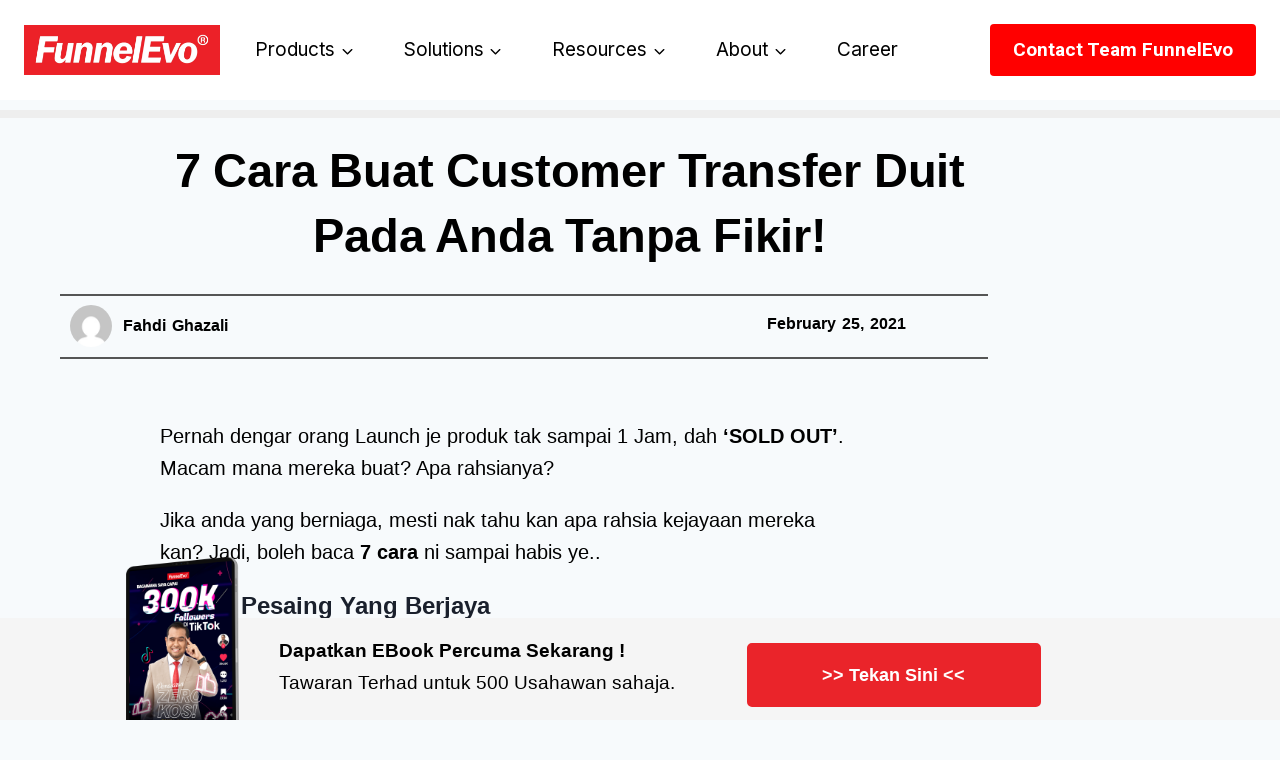

--- FILE ---
content_type: text/css
request_url: https://funnelevo.com/wp-content/uploads/elementor/css/post-74.css?ver=1768959730
body_size: 1758
content:
.elementor-74 .elementor-element.elementor-element-37221660{--display:flex;--flex-direction:row;--container-widget-width:calc( ( 1 - var( --container-widget-flex-grow ) ) * 100% );--container-widget-height:100%;--container-widget-flex-grow:1;--container-widget-align-self:stretch;--flex-wrap-mobile:wrap;--align-items:stretch;--gap:0px 0px;--row-gap:0px;--column-gap:0px;border-style:solid;--border-style:solid;border-width:6px 0px 0px 0px;--border-top-width:6px;--border-right-width:0px;--border-bottom-width:0px;--border-left-width:0px;border-color:#E10000;--border-color:#E10000;--padding-top:100px;--padding-bottom:100px;--padding-left:0px;--padding-right:0px;}.elementor-74 .elementor-element.elementor-element-37221660:not(.elementor-motion-effects-element-type-background), .elementor-74 .elementor-element.elementor-element-37221660 > .elementor-motion-effects-container > .elementor-motion-effects-layer{background-color:#000000;}.elementor-74 .elementor-element.elementor-element-6434dc3a{--display:flex;--flex-direction:column;--container-widget-width:100%;--container-widget-height:initial;--container-widget-flex-grow:0;--container-widget-align-self:initial;--flex-wrap-mobile:wrap;--gap:15px 0px;--row-gap:15px;--column-gap:0px;--padding-top:0%;--padding-bottom:0%;--padding-left:0%;--padding-right:0%;}.elementor-74 .elementor-element.elementor-element-dfcbbdf > .elementor-widget-container{margin:0px 0px 0px 0px;padding:0px 0px 10px 0px;}.elementor-74 .elementor-element.elementor-element-dfcbbdf.elementor-element{--align-self:flex-start;}.elementor-74 .elementor-element.elementor-element-dfcbbdf{text-align:start;}.elementor-74 .elementor-element.elementor-element-dfcbbdf img{width:65%;}.elementor-74 .elementor-element.elementor-element-09e6ae4 > .elementor-widget-container{padding:0px 0px 10px 0px;}.elementor-74 .elementor-element.elementor-element-09e6ae4{font-family:"Inter", Sans-serif;font-size:18px;font-weight:600;line-height:23px;color:#FFFFFF;}.elementor-74 .elementor-element.elementor-element-e695593{font-family:"Inter", Sans-serif;font-size:15px;font-weight:400;line-height:23px;color:#FFFFFF;}.elementor-74 .elementor-element.elementor-element-3038648{--divider-border-style:solid;--divider-color:#E1E3E547;--divider-border-width:1px;}.elementor-74 .elementor-element.elementor-element-3038648 .elementor-divider-separator{width:75%;}.elementor-74 .elementor-element.elementor-element-3038648 .elementor-divider{padding-block-start:15px;padding-block-end:15px;}.elementor-74 .elementor-element.elementor-element-16989e4e{--grid-template-columns:repeat(0, auto);--icon-size:22px;--grid-column-gap:14px;--grid-row-gap:0px;}.elementor-74 .elementor-element.elementor-element-16989e4e .elementor-widget-container{text-align:left;}.elementor-74 .elementor-element.elementor-element-16989e4e > .elementor-widget-container{margin:-15px 0px 0px 0px;}.elementor-74 .elementor-element.elementor-element-16989e4e .elementor-social-icon{background-color:#02010100;--icon-padding:0em;}.elementor-74 .elementor-element.elementor-element-16989e4e .elementor-social-icon i{color:#AAAAAA;}.elementor-74 .elementor-element.elementor-element-16989e4e .elementor-social-icon svg{fill:#AAAAAA;}.elementor-74 .elementor-element.elementor-element-16989e4e .elementor-social-icon:hover i{color:#C8D5DC;}.elementor-74 .elementor-element.elementor-element-16989e4e .elementor-social-icon:hover svg{fill:#C8D5DC;}.elementor-74 .elementor-element.elementor-element-3b3079c{--display:flex;--flex-direction:row;--container-widget-width:initial;--container-widget-height:100%;--container-widget-flex-grow:1;--container-widget-align-self:stretch;--flex-wrap-mobile:wrap;--padding-top:0px;--padding-bottom:0px;--padding-left:0px;--padding-right:0px;}.elementor-74 .elementor-element.elementor-element-575ddf45{--display:flex;--flex-direction:column;--container-widget-width:100%;--container-widget-height:initial;--container-widget-flex-grow:0;--container-widget-align-self:initial;--flex-wrap-mobile:wrap;--gap:20px 20px;--row-gap:20px;--column-gap:20px;--margin-top:0px;--margin-bottom:0px;--margin-left:0px;--margin-right:0px;--padding-top:20px;--padding-bottom:0px;--padding-left:80px;--padding-right:0px;}.elementor-74 .elementor-element.elementor-element-575ddf45.e-con{--flex-grow:0;--flex-shrink:0;}.elementor-74 .elementor-element.elementor-element-147bf831 > .elementor-widget-container{margin:0px 0px 0px 0px;padding:0px 0px 0px 0px;}.elementor-74 .elementor-element.elementor-element-147bf831 .elementor-heading-title{font-family:"Inter", Sans-serif;font-size:20px;font-weight:400;text-transform:capitalize;font-style:normal;text-decoration:none;line-height:0.8em;letter-spacing:0px;color:#FFFFFF;}.elementor-74 .elementor-element.elementor-element-1056e203 .elementor-icon-list-items:not(.elementor-inline-items) .elementor-icon-list-item:not(:last-child){padding-block-end:calc(10px/2);}.elementor-74 .elementor-element.elementor-element-1056e203 .elementor-icon-list-items:not(.elementor-inline-items) .elementor-icon-list-item:not(:first-child){margin-block-start:calc(10px/2);}.elementor-74 .elementor-element.elementor-element-1056e203 .elementor-icon-list-items.elementor-inline-items .elementor-icon-list-item{margin-inline:calc(10px/2);}.elementor-74 .elementor-element.elementor-element-1056e203 .elementor-icon-list-items.elementor-inline-items{margin-inline:calc(-10px/2);}.elementor-74 .elementor-element.elementor-element-1056e203 .elementor-icon-list-items.elementor-inline-items .elementor-icon-list-item:after{inset-inline-end:calc(-10px/2);}.elementor-74 .elementor-element.elementor-element-1056e203 .elementor-icon-list-icon i{color:#324A6D;transition:color 0.3s;}.elementor-74 .elementor-element.elementor-element-1056e203 .elementor-icon-list-icon svg{fill:#324A6D;transition:fill 0.3s;}.elementor-74 .elementor-element.elementor-element-1056e203{--e-icon-list-icon-size:14px;--icon-vertical-offset:0px;}.elementor-74 .elementor-element.elementor-element-1056e203 .elementor-icon-list-item > .elementor-icon-list-text, .elementor-74 .elementor-element.elementor-element-1056e203 .elementor-icon-list-item > a{font-family:"Inter", Sans-serif;font-size:16px;font-weight:300;text-transform:none;font-style:normal;text-decoration:none;line-height:1.5em;letter-spacing:0px;}.elementor-74 .elementor-element.elementor-element-1056e203 .elementor-icon-list-text{text-shadow:0px 0px 10px rgba(0,0,0,0.3);color:#FFFFFF;transition:color 0s;}.elementor-74 .elementor-element.elementor-element-1056e203 .elementor-icon-list-item:hover .elementor-icon-list-text{color:#FFFFFF;}.elementor-74 .elementor-element.elementor-element-99c20fe{--display:flex;--flex-direction:column;--container-widget-width:100%;--container-widget-height:initial;--container-widget-flex-grow:0;--container-widget-align-self:initial;--flex-wrap-mobile:wrap;--gap:20px 20px;--row-gap:20px;--column-gap:20px;--padding-top:20px;--padding-bottom:0px;--padding-left:30px;--padding-right:0px;}.elementor-74 .elementor-element.elementor-element-0a1bc31 > .elementor-widget-container{margin:0px 0px 0px 0px;padding:0px 0px 0px 0px;}.elementor-74 .elementor-element.elementor-element-0a1bc31 .elementor-heading-title{font-family:"Inter", Sans-serif;font-size:20px;font-weight:400;text-transform:capitalize;font-style:normal;text-decoration:none;line-height:0.8em;letter-spacing:0px;color:#FFFFFF;}.elementor-74 .elementor-element.elementor-element-3a70b75 .elementor-icon-list-items:not(.elementor-inline-items) .elementor-icon-list-item:not(:last-child){padding-block-end:calc(10px/2);}.elementor-74 .elementor-element.elementor-element-3a70b75 .elementor-icon-list-items:not(.elementor-inline-items) .elementor-icon-list-item:not(:first-child){margin-block-start:calc(10px/2);}.elementor-74 .elementor-element.elementor-element-3a70b75 .elementor-icon-list-items.elementor-inline-items .elementor-icon-list-item{margin-inline:calc(10px/2);}.elementor-74 .elementor-element.elementor-element-3a70b75 .elementor-icon-list-items.elementor-inline-items{margin-inline:calc(-10px/2);}.elementor-74 .elementor-element.elementor-element-3a70b75 .elementor-icon-list-items.elementor-inline-items .elementor-icon-list-item:after{inset-inline-end:calc(-10px/2);}.elementor-74 .elementor-element.elementor-element-3a70b75 .elementor-icon-list-icon i{color:#324A6D;transition:color 0.3s;}.elementor-74 .elementor-element.elementor-element-3a70b75 .elementor-icon-list-icon svg{fill:#324A6D;transition:fill 0.3s;}.elementor-74 .elementor-element.elementor-element-3a70b75{--e-icon-list-icon-size:14px;--icon-vertical-offset:0px;}.elementor-74 .elementor-element.elementor-element-3a70b75 .elementor-icon-list-item > .elementor-icon-list-text, .elementor-74 .elementor-element.elementor-element-3a70b75 .elementor-icon-list-item > a{font-family:"Inter", Sans-serif;font-size:16px;font-weight:300;text-transform:none;font-style:normal;text-decoration:none;line-height:1.5em;letter-spacing:0px;}.elementor-74 .elementor-element.elementor-element-3a70b75 .elementor-icon-list-text{text-shadow:0px 0px 10px rgba(0,0,0,0.3);color:#FFFFFF;transition:color 0s;}.elementor-74 .elementor-element.elementor-element-3a70b75 .elementor-icon-list-item:hover .elementor-icon-list-text{color:#FFFFFF;}.elementor-74 .elementor-element.elementor-element-60a6adb{--display:flex;--flex-direction:column;--container-widget-width:100%;--container-widget-height:initial;--container-widget-flex-grow:0;--container-widget-align-self:initial;--flex-wrap-mobile:wrap;--gap:20px 20px;--row-gap:20px;--column-gap:20px;--padding-top:20px;--padding-bottom:0px;--padding-left:30px;--padding-right:0px;}.elementor-74 .elementor-element.elementor-element-83912c0 > .elementor-widget-container{margin:0px 0px 0px 0px;padding:0px 0px 0px 0px;}.elementor-74 .elementor-element.elementor-element-83912c0 .elementor-heading-title{font-family:"Inter", Sans-serif;font-size:20px;font-weight:400;text-transform:capitalize;font-style:normal;text-decoration:none;line-height:0.8em;letter-spacing:0px;color:#FFFFFF;}.elementor-74 .elementor-element.elementor-element-4130e34 .elementor-icon-list-items:not(.elementor-inline-items) .elementor-icon-list-item:not(:last-child){padding-block-end:calc(10px/2);}.elementor-74 .elementor-element.elementor-element-4130e34 .elementor-icon-list-items:not(.elementor-inline-items) .elementor-icon-list-item:not(:first-child){margin-block-start:calc(10px/2);}.elementor-74 .elementor-element.elementor-element-4130e34 .elementor-icon-list-items.elementor-inline-items .elementor-icon-list-item{margin-inline:calc(10px/2);}.elementor-74 .elementor-element.elementor-element-4130e34 .elementor-icon-list-items.elementor-inline-items{margin-inline:calc(-10px/2);}.elementor-74 .elementor-element.elementor-element-4130e34 .elementor-icon-list-items.elementor-inline-items .elementor-icon-list-item:after{inset-inline-end:calc(-10px/2);}.elementor-74 .elementor-element.elementor-element-4130e34 .elementor-icon-list-icon i{color:#324A6D;transition:color 0.3s;}.elementor-74 .elementor-element.elementor-element-4130e34 .elementor-icon-list-icon svg{fill:#324A6D;transition:fill 0.3s;}.elementor-74 .elementor-element.elementor-element-4130e34{--e-icon-list-icon-size:14px;--icon-vertical-offset:0px;}.elementor-74 .elementor-element.elementor-element-4130e34 .elementor-icon-list-item > .elementor-icon-list-text, .elementor-74 .elementor-element.elementor-element-4130e34 .elementor-icon-list-item > a{font-family:"Inter", Sans-serif;font-size:16px;font-weight:300;text-transform:none;font-style:normal;text-decoration:none;line-height:1.5em;letter-spacing:0px;}.elementor-74 .elementor-element.elementor-element-4130e34 .elementor-icon-list-text{text-shadow:0px 0px 10px rgba(0,0,0,0.3);color:#FFFFFF;transition:color 0s;}.elementor-74 .elementor-element.elementor-element-4130e34 .elementor-icon-list-item:hover .elementor-icon-list-text{color:#FFFFFF;}.elementor-74 .elementor-element.elementor-element-2d33c88{--display:flex;--flex-direction:column;--container-widget-width:100%;--container-widget-height:initial;--container-widget-flex-grow:0;--container-widget-align-self:initial;--flex-wrap-mobile:wrap;--gap:20px 20px;--row-gap:20px;--column-gap:20px;--padding-top:20px;--padding-bottom:0px;--padding-left:40px;--padding-right:0px;}.elementor-74 .elementor-element.elementor-element-8a04c7e > .elementor-widget-container{margin:0px 0px 0px 0px;padding:0px 0px 0px 0px;}.elementor-74 .elementor-element.elementor-element-8a04c7e .elementor-heading-title{font-family:"Inter", Sans-serif;font-size:20px;font-weight:400;text-transform:capitalize;font-style:normal;text-decoration:none;line-height:0.8em;letter-spacing:0px;color:#FFFFFF;}.elementor-74 .elementor-element.elementor-element-0f4ec95 .elementor-icon-list-items:not(.elementor-inline-items) .elementor-icon-list-item:not(:last-child){padding-block-end:calc(10px/2);}.elementor-74 .elementor-element.elementor-element-0f4ec95 .elementor-icon-list-items:not(.elementor-inline-items) .elementor-icon-list-item:not(:first-child){margin-block-start:calc(10px/2);}.elementor-74 .elementor-element.elementor-element-0f4ec95 .elementor-icon-list-items.elementor-inline-items .elementor-icon-list-item{margin-inline:calc(10px/2);}.elementor-74 .elementor-element.elementor-element-0f4ec95 .elementor-icon-list-items.elementor-inline-items{margin-inline:calc(-10px/2);}.elementor-74 .elementor-element.elementor-element-0f4ec95 .elementor-icon-list-items.elementor-inline-items .elementor-icon-list-item:after{inset-inline-end:calc(-10px/2);}.elementor-74 .elementor-element.elementor-element-0f4ec95 .elementor-icon-list-icon i{color:#324A6D;transition:color 0.3s;}.elementor-74 .elementor-element.elementor-element-0f4ec95 .elementor-icon-list-icon svg{fill:#324A6D;transition:fill 0.3s;}.elementor-74 .elementor-element.elementor-element-0f4ec95{--e-icon-list-icon-size:14px;--icon-vertical-offset:0px;}.elementor-74 .elementor-element.elementor-element-0f4ec95 .elementor-icon-list-item > .elementor-icon-list-text, .elementor-74 .elementor-element.elementor-element-0f4ec95 .elementor-icon-list-item > a{font-family:"Inter", Sans-serif;font-size:16px;font-weight:300;text-transform:none;font-style:normal;text-decoration:none;line-height:1.5em;letter-spacing:0px;}.elementor-74 .elementor-element.elementor-element-0f4ec95 .elementor-icon-list-text{text-shadow:0px 0px 10px rgba(0,0,0,0.3);color:#FFFFFF;transition:color 0s;}.elementor-74 .elementor-element.elementor-element-0f4ec95 .elementor-icon-list-item:hover .elementor-icon-list-text{color:#FFFFFF;}.elementor-74 .elementor-element.elementor-element-34aa21bb{--display:flex;--min-height:45px;--flex-direction:row;--container-widget-width:calc( ( 1 - var( --container-widget-flex-grow ) ) * 100% );--container-widget-height:100%;--container-widget-flex-grow:1;--container-widget-align-self:stretch;--flex-wrap-mobile:wrap;--justify-content:center;--align-items:stretch;--gap:0px 0px;--row-gap:0px;--column-gap:0px;border-style:solid;--border-style:solid;border-width:1px 0px 0px 0px;--border-top-width:1px;--border-right-width:0px;--border-bottom-width:0px;--border-left-width:0px;border-color:#A5A8B147;--border-color:#A5A8B147;--border-radius:0px 0px 0px 0px;--padding-top:30px;--padding-bottom:30px;--padding-left:0px;--padding-right:0px;}.elementor-74 .elementor-element.elementor-element-34aa21bb:not(.elementor-motion-effects-element-type-background), .elementor-74 .elementor-element.elementor-element-34aa21bb > .elementor-motion-effects-container > .elementor-motion-effects-layer{background-color:#000000;}.elementor-74 .elementor-element.elementor-element-03bfe86{--display:flex;--padding-top:0px;--padding-bottom:0px;--padding-left:0px;--padding-right:0px;}.elementor-74 .elementor-element.elementor-element-71ee0991{text-align:start;}.elementor-74 .elementor-element.elementor-element-71ee0991 .elementor-heading-title{font-family:"Inter", Sans-serif;font-size:16px;font-weight:300;text-transform:none;font-style:normal;text-decoration:none;line-height:1.5em;letter-spacing:0px;color:#A6A9B1;}.elementor-74 .elementor-element.elementor-element-53b4f41{--display:flex;--padding-top:0px;--padding-bottom:0px;--padding-left:0px;--padding-right:0px;}.elementor-74 .elementor-element.elementor-element-8d3fdb1 .elementor-icon-list-items:not(.elementor-inline-items) .elementor-icon-list-item:not(:last-child){padding-block-end:calc(25px/2);}.elementor-74 .elementor-element.elementor-element-8d3fdb1 .elementor-icon-list-items:not(.elementor-inline-items) .elementor-icon-list-item:not(:first-child){margin-block-start:calc(25px/2);}.elementor-74 .elementor-element.elementor-element-8d3fdb1 .elementor-icon-list-items.elementor-inline-items .elementor-icon-list-item{margin-inline:calc(25px/2);}.elementor-74 .elementor-element.elementor-element-8d3fdb1 .elementor-icon-list-items.elementor-inline-items{margin-inline:calc(-25px/2);}.elementor-74 .elementor-element.elementor-element-8d3fdb1 .elementor-icon-list-items.elementor-inline-items .elementor-icon-list-item:after{inset-inline-end:calc(-25px/2);}.elementor-74 .elementor-element.elementor-element-8d3fdb1 .elementor-icon-list-icon i{color:#324A6D;transition:color 0.3s;}.elementor-74 .elementor-element.elementor-element-8d3fdb1 .elementor-icon-list-icon svg{fill:#324A6D;transition:fill 0.3s;}.elementor-74 .elementor-element.elementor-element-8d3fdb1{--e-icon-list-icon-size:14px;--icon-vertical-offset:0px;}.elementor-74 .elementor-element.elementor-element-8d3fdb1 .elementor-icon-list-item > .elementor-icon-list-text, .elementor-74 .elementor-element.elementor-element-8d3fdb1 .elementor-icon-list-item > a{font-family:"Lato", Sans-serif;font-size:16px;font-weight:400;text-transform:none;font-style:normal;text-decoration:none;line-height:1.5em;letter-spacing:0px;}.elementor-74 .elementor-element.elementor-element-8d3fdb1 .elementor-icon-list-text{color:#C4C4C4;transition:color 0s;}.elementor-74 .elementor-element.elementor-element-8d3fdb1 .elementor-icon-list-item:hover .elementor-icon-list-text{color:#FFFFFF;}@media(max-width:1024px){.elementor-74 .elementor-element.elementor-element-37221660{--flex-direction:column-reverse;--container-widget-width:100%;--container-widget-height:initial;--container-widget-flex-grow:0;--container-widget-align-self:initial;--flex-wrap-mobile:wrap;--flex-wrap:wrap;--padding-top:100px;--padding-bottom:100px;--padding-left:30px;--padding-right:30px;}.elementor-74 .elementor-element.elementor-element-6434dc3a{--gap:15px 0px;--row-gap:15px;--column-gap:0px;--margin-top:0px;--margin-bottom:80px;--margin-left:0px;--margin-right:0px;}.elementor-74 .elementor-element.elementor-element-6434dc3a.e-con{--order:99999 /* order end hack */;}.elementor-74 .elementor-element.elementor-element-3038648 .elementor-divider-separator{width:40%;}.elementor-74 .elementor-element.elementor-element-16989e4e{--icon-size:28px;}.elementor-74 .elementor-element.elementor-element-575ddf45{--padding-top:0px;--padding-bottom:0px;--padding-left:0px;--padding-right:0px;}.elementor-74 .elementor-element.elementor-element-1056e203 .elementor-icon-list-item > .elementor-icon-list-text, .elementor-74 .elementor-element.elementor-element-1056e203 .elementor-icon-list-item > a{font-size:14px;}.elementor-74 .elementor-element.elementor-element-99c20fe{--padding-top:0px;--padding-bottom:0px;--padding-left:30px;--padding-right:0px;}.elementor-74 .elementor-element.elementor-element-3a70b75 .elementor-icon-list-item > .elementor-icon-list-text, .elementor-74 .elementor-element.elementor-element-3a70b75 .elementor-icon-list-item > a{font-size:14px;}.elementor-74 .elementor-element.elementor-element-60a6adb{--padding-top:0px;--padding-bottom:0px;--padding-left:30px;--padding-right:0px;}.elementor-74 .elementor-element.elementor-element-4130e34 .elementor-icon-list-item > .elementor-icon-list-text, .elementor-74 .elementor-element.elementor-element-4130e34 .elementor-icon-list-item > a{font-size:14px;}.elementor-74 .elementor-element.elementor-element-2d33c88{--padding-top:0px;--padding-bottom:0px;--padding-left:30px;--padding-right:0px;}.elementor-74 .elementor-element.elementor-element-0f4ec95 .elementor-icon-list-item > .elementor-icon-list-text, .elementor-74 .elementor-element.elementor-element-0f4ec95 .elementor-icon-list-item > a{font-size:14px;}.elementor-74 .elementor-element.elementor-element-34aa21bb{--padding-top:30px;--padding-bottom:30px;--padding-left:20px;--padding-right:20px;}.elementor-74 .elementor-element.elementor-element-71ee0991 .elementor-heading-title{font-size:14px;}.elementor-74 .elementor-element.elementor-element-8d3fdb1 .elementor-icon-list-item > .elementor-icon-list-text, .elementor-74 .elementor-element.elementor-element-8d3fdb1 .elementor-icon-list-item > a{font-size:14px;}}@media(max-width:767px){.elementor-74 .elementor-element.elementor-element-37221660{--padding-top:100px;--padding-bottom:60px;--padding-left:40px;--padding-right:40px;}.elementor-74 .elementor-element.elementor-element-6434dc3a{--align-items:center;--container-widget-width:calc( ( 1 - var( --container-widget-flex-grow ) ) * 100% );--padding-top:0px;--padding-bottom:0px;--padding-left:0px;--padding-right:0px;}.elementor-74 .elementor-element.elementor-element-dfcbbdf > .elementor-widget-container{margin:-43px 0px 0px 0px;padding:0px 0px 10px 0px;}.elementor-74 .elementor-element.elementor-element-dfcbbdf.elementor-element{--align-self:center;}.elementor-74 .elementor-element.elementor-element-dfcbbdf{text-align:start;}.elementor-74 .elementor-element.elementor-element-dfcbbdf img{width:63%;}.elementor-74 .elementor-element.elementor-element-09e6ae4 > .elementor-widget-container{margin:0px 0px 0px 0px;padding:0px -3px 0px -2px;}.elementor-74 .elementor-element.elementor-element-09e6ae4.elementor-element{--align-self:flex-start;}.elementor-74 .elementor-element.elementor-element-09e6ae4{text-align:start;font-size:16px;line-height:23px;}.elementor-74 .elementor-element.elementor-element-e695593 > .elementor-widget-container{margin:-16px 0px 0px 0px;}.elementor-74 .elementor-element.elementor-element-e695593{text-align:start;font-size:13px;}.elementor-74 .elementor-element.elementor-element-3038648 .elementor-divider-separator{width:70%;margin:0 auto;margin-left:0;}.elementor-74 .elementor-element.elementor-element-3038648 .elementor-divider{text-align:left;}.elementor-74 .elementor-element.elementor-element-16989e4e .elementor-widget-container{text-align:left;}.elementor-74 .elementor-element.elementor-element-16989e4e > .elementor-widget-container{margin:-17px 0px 0px 0px;}.elementor-74 .elementor-element.elementor-element-16989e4e.elementor-element{--align-self:flex-start;}.elementor-74 .elementor-element.elementor-element-16989e4e{--icon-size:19px;}.elementor-74 .elementor-element.elementor-element-575ddf45{--width:50%;--margin-top:0px;--margin-bottom:50px;--margin-left:0px;--margin-right:0px;}.elementor-74 .elementor-element.elementor-element-147bf831 .elementor-heading-title{font-size:18px;}.elementor-74 .elementor-element.elementor-element-1056e203 .elementor-icon-list-items:not(.elementor-inline-items) .elementor-icon-list-item:not(:last-child){padding-block-end:calc(8px/2);}.elementor-74 .elementor-element.elementor-element-1056e203 .elementor-icon-list-items:not(.elementor-inline-items) .elementor-icon-list-item:not(:first-child){margin-block-start:calc(8px/2);}.elementor-74 .elementor-element.elementor-element-1056e203 .elementor-icon-list-items.elementor-inline-items .elementor-icon-list-item{margin-inline:calc(8px/2);}.elementor-74 .elementor-element.elementor-element-1056e203 .elementor-icon-list-items.elementor-inline-items{margin-inline:calc(-8px/2);}.elementor-74 .elementor-element.elementor-element-1056e203 .elementor-icon-list-items.elementor-inline-items .elementor-icon-list-item:after{inset-inline-end:calc(-8px/2);}.elementor-74 .elementor-element.elementor-element-99c20fe{--width:50%;--padding-top:0px;--padding-bottom:0px;--padding-left:0px;--padding-right:0px;}.elementor-74 .elementor-element.elementor-element-0a1bc31 .elementor-heading-title{font-size:18px;}.elementor-74 .elementor-element.elementor-element-3a70b75 .elementor-icon-list-items:not(.elementor-inline-items) .elementor-icon-list-item:not(:last-child){padding-block-end:calc(8px/2);}.elementor-74 .elementor-element.elementor-element-3a70b75 .elementor-icon-list-items:not(.elementor-inline-items) .elementor-icon-list-item:not(:first-child){margin-block-start:calc(8px/2);}.elementor-74 .elementor-element.elementor-element-3a70b75 .elementor-icon-list-items.elementor-inline-items .elementor-icon-list-item{margin-inline:calc(8px/2);}.elementor-74 .elementor-element.elementor-element-3a70b75 .elementor-icon-list-items.elementor-inline-items{margin-inline:calc(-8px/2);}.elementor-74 .elementor-element.elementor-element-3a70b75 .elementor-icon-list-items.elementor-inline-items .elementor-icon-list-item:after{inset-inline-end:calc(-8px/2);}.elementor-74 .elementor-element.elementor-element-60a6adb{--width:50%;--margin-top:0px;--margin-bottom:50px;--margin-left:0px;--margin-right:0px;--padding-top:0px;--padding-bottom:0px;--padding-left:0px;--padding-right:0px;}.elementor-74 .elementor-element.elementor-element-83912c0 .elementor-heading-title{font-size:18px;}.elementor-74 .elementor-element.elementor-element-4130e34 .elementor-icon-list-items:not(.elementor-inline-items) .elementor-icon-list-item:not(:last-child){padding-block-end:calc(8px/2);}.elementor-74 .elementor-element.elementor-element-4130e34 .elementor-icon-list-items:not(.elementor-inline-items) .elementor-icon-list-item:not(:first-child){margin-block-start:calc(8px/2);}.elementor-74 .elementor-element.elementor-element-4130e34 .elementor-icon-list-items.elementor-inline-items .elementor-icon-list-item{margin-inline:calc(8px/2);}.elementor-74 .elementor-element.elementor-element-4130e34 .elementor-icon-list-items.elementor-inline-items{margin-inline:calc(-8px/2);}.elementor-74 .elementor-element.elementor-element-4130e34 .elementor-icon-list-items.elementor-inline-items .elementor-icon-list-item:after{inset-inline-end:calc(-8px/2);}.elementor-74 .elementor-element.elementor-element-2d33c88{--width:50%;--padding-top:0px;--padding-bottom:0px;--padding-left:0px;--padding-right:0px;}.elementor-74 .elementor-element.elementor-element-8a04c7e .elementor-heading-title{font-size:18px;}.elementor-74 .elementor-element.elementor-element-0f4ec95 .elementor-icon-list-items:not(.elementor-inline-items) .elementor-icon-list-item:not(:last-child){padding-block-end:calc(8px/2);}.elementor-74 .elementor-element.elementor-element-0f4ec95 .elementor-icon-list-items:not(.elementor-inline-items) .elementor-icon-list-item:not(:first-child){margin-block-start:calc(8px/2);}.elementor-74 .elementor-element.elementor-element-0f4ec95 .elementor-icon-list-items.elementor-inline-items .elementor-icon-list-item{margin-inline:calc(8px/2);}.elementor-74 .elementor-element.elementor-element-0f4ec95 .elementor-icon-list-items.elementor-inline-items{margin-inline:calc(-8px/2);}.elementor-74 .elementor-element.elementor-element-0f4ec95 .elementor-icon-list-items.elementor-inline-items .elementor-icon-list-item:after{inset-inline-end:calc(-8px/2);}.elementor-74 .elementor-element.elementor-element-71ee0991 > .elementor-widget-container{margin:0px 0px 20px 0px;padding:0px 0px 0px 0px;}.elementor-74 .elementor-element.elementor-element-71ee0991{text-align:center;}.elementor-74 .elementor-element.elementor-element-8d3fdb1 .elementor-icon-list-items:not(.elementor-inline-items) .elementor-icon-list-item:not(:last-child){padding-block-end:calc(8px/2);}.elementor-74 .elementor-element.elementor-element-8d3fdb1 .elementor-icon-list-items:not(.elementor-inline-items) .elementor-icon-list-item:not(:first-child){margin-block-start:calc(8px/2);}.elementor-74 .elementor-element.elementor-element-8d3fdb1 .elementor-icon-list-items.elementor-inline-items .elementor-icon-list-item{margin-inline:calc(8px/2);}.elementor-74 .elementor-element.elementor-element-8d3fdb1 .elementor-icon-list-items.elementor-inline-items{margin-inline:calc(-8px/2);}.elementor-74 .elementor-element.elementor-element-8d3fdb1 .elementor-icon-list-items.elementor-inline-items .elementor-icon-list-item:after{inset-inline-end:calc(-8px/2);}}@media(min-width:768px){.elementor-74 .elementor-element.elementor-element-37221660{--content-width:1200px;}.elementor-74 .elementor-element.elementor-element-6434dc3a{--width:30%;}.elementor-74 .elementor-element.elementor-element-3b3079c{--width:70%;}.elementor-74 .elementor-element.elementor-element-575ddf45{--width:35%;}.elementor-74 .elementor-element.elementor-element-99c20fe{--width:26%;}.elementor-74 .elementor-element.elementor-element-60a6adb{--width:20%;}.elementor-74 .elementor-element.elementor-element-2d33c88{--width:19%;}.elementor-74 .elementor-element.elementor-element-34aa21bb{--content-width:1200px;}}@media(max-width:1024px) and (min-width:768px){.elementor-74 .elementor-element.elementor-element-6434dc3a{--width:100%;}.elementor-74 .elementor-element.elementor-element-3b3079c{--width:100%;}.elementor-74 .elementor-element.elementor-element-575ddf45{--width:25%;}.elementor-74 .elementor-element.elementor-element-99c20fe{--width:25%;}.elementor-74 .elementor-element.elementor-element-60a6adb{--width:25%;}.elementor-74 .elementor-element.elementor-element-2d33c88{--width:25%;}}

--- FILE ---
content_type: text/css
request_url: https://funnelevo.com/wp-content/uploads/elementor/css/post-209501.css?ver=1768959747
body_size: 1974
content:
.elementor-209501 .elementor-element.elementor-element-61fcc58a{--direction:ltr;--horizontal-progress-border:none;--horizontal-height:8px;--horizontal-border-style:none;}.elementor-209501 .elementor-element.elementor-element-61fcc58a .current-progress{background-color:#EA242A;}.elementor-209501 .elementor-element.elementor-element-61fcc58a > .elementor-widget-container{margin:0px -406px 0px -280px;}.elementor-209501 .elementor-element.elementor-element-7c26b335 > .elementor-element-populated{padding:0px 160px 0px 160px;}.elementor-209501 .elementor-element.elementor-element-38fea84d{--spacer-size:10px;}.elementor-209501 .elementor-element.elementor-element-3ab3a94a{width:var( --container-widget-width, 1048px );max-width:1048px;--container-widget-width:1048px;--container-widget-flex-grow:0;text-align:center;}.elementor-209501 .elementor-element.elementor-element-3ab3a94a > .elementor-widget-container{margin:0px 0px 18px 0px;padding:0px 0px 0px 0px;}.elementor-209501 .elementor-element.elementor-element-3ab3a94a .elementor-heading-title{font-family:"Lato", Sans-serif;font-size:47px;font-weight:600;line-height:65px;letter-spacing:-0.2px;word-spacing:0px;color:#000000;}.elementor-209501 .elementor-element.elementor-element-610f22c7{--spacer-size:10px;}.elementor-209501 .elementor-element.elementor-element-3d534041{--divider-border-style:solid;--divider-color:#000;--divider-border-width:2px;}.elementor-209501 .elementor-element.elementor-element-3d534041 .elementor-divider-separator{width:100%;}.elementor-209501 .elementor-element.elementor-element-3d534041 .elementor-divider{padding-block-start:15px;padding-block-end:15px;}.elementor-209501 .elementor-element.elementor-element-35de4f48 .elementor-repeater-item-d7c1290 .elementor-icon-list-icon{width:42px;}.elementor-209501 .elementor-element.elementor-element-35de4f48 > .elementor-widget-container{margin:-9px 0px 0px 0px;}.elementor-209501 .elementor-element.elementor-element-35de4f48 .elementor-icon-list-icon i{color:#0B8484;font-size:14px;}.elementor-209501 .elementor-element.elementor-element-35de4f48 .elementor-icon-list-icon svg{fill:#0B8484;--e-icon-list-icon-size:14px;}.elementor-209501 .elementor-element.elementor-element-35de4f48 .elementor-icon-list-icon{width:14px;}body:not(.rtl) .elementor-209501 .elementor-element.elementor-element-35de4f48 .elementor-icon-list-text{padding-left:11px;}body.rtl .elementor-209501 .elementor-element.elementor-element-35de4f48 .elementor-icon-list-text{padding-right:11px;}.elementor-209501 .elementor-element.elementor-element-35de4f48 .elementor-icon-list-text, .elementor-209501 .elementor-element.elementor-element-35de4f48 .elementor-icon-list-text a{color:#000000;}.elementor-209501 .elementor-element.elementor-element-35de4f48 .elementor-icon-list-item{font-family:"Lato", Sans-serif;font-size:16px;font-weight:600;text-transform:capitalize;line-height:1.75em;letter-spacing:0px;word-spacing:2px;}.elementor-209501 .elementor-element.elementor-element-5e501961 > .elementor-widget-container{margin:9px 0px -10px -19px;}.elementor-209501 .elementor-element.elementor-element-5e501961 .elementor-icon-list-icon{width:14px;}.elementor-209501 .elementor-element.elementor-element-5e501961 .elementor-icon-list-icon i{font-size:14px;}.elementor-209501 .elementor-element.elementor-element-5e501961 .elementor-icon-list-icon svg{--e-icon-list-icon-size:14px;}.elementor-209501 .elementor-element.elementor-element-5e501961 .elementor-icon-list-text, .elementor-209501 .elementor-element.elementor-element-5e501961 .elementor-icon-list-text a{color:#000000;}.elementor-209501 .elementor-element.elementor-element-5e501961 .elementor-icon-list-item{font-family:"Lato", Sans-serif;font-size:16px;font-weight:600;}.elementor-209501 .elementor-element.elementor-element-5f19f097{--divider-border-style:solid;--divider-color:#000;--divider-border-width:2px;}.elementor-209501 .elementor-element.elementor-element-5f19f097 .elementor-divider-separator{width:100%;}.elementor-209501 .elementor-element.elementor-element-5f19f097 .elementor-divider{padding-block-start:15px;padding-block-end:15px;}.elementor-209501 .elementor-element.elementor-element-18451490 > .elementor-container{max-width:1048px;}.elementor-209501 .elementor-element.elementor-element-18451490{margin-top:0px;margin-bottom:0px;}.elementor-209501 .elementor-element.elementor-element-2af0e168 > .elementor-element-populated{padding:0px 60px 0px 60px;}.elementor-209501 .elementor-element.elementor-element-587acf20{--divider-border-style:solid;--divider-color:#555555;--divider-border-width:1.9px;}.elementor-209501 .elementor-element.elementor-element-587acf20 > .elementor-widget-container{margin:-6px 0px 0px 0px;}.elementor-209501 .elementor-element.elementor-element-587acf20 .elementor-divider-separator{width:100%;}.elementor-209501 .elementor-element.elementor-element-587acf20 .elementor-divider{padding-block-start:15px;padding-block-end:15px;}.elementor-209501 .elementor-element.elementor-element-70a0acd4{margin-top:-21px;margin-bottom:0px;}.elementor-209501 .elementor-element.elementor-element-6c79ae15 .elementor-repeater-item-d7c1290 .elementor-icon-list-icon{width:42px;}.elementor-209501 .elementor-element.elementor-element-6c79ae15 > .elementor-widget-container{margin:-9px 0px 0px 0px;}.elementor-209501 .elementor-element.elementor-element-6c79ae15 .elementor-icon-list-icon i{color:#0B8484;font-size:14px;}.elementor-209501 .elementor-element.elementor-element-6c79ae15 .elementor-icon-list-icon svg{fill:#0B8484;--e-icon-list-icon-size:14px;}.elementor-209501 .elementor-element.elementor-element-6c79ae15 .elementor-icon-list-icon{width:14px;}body:not(.rtl) .elementor-209501 .elementor-element.elementor-element-6c79ae15 .elementor-icon-list-text{padding-left:11px;}body.rtl .elementor-209501 .elementor-element.elementor-element-6c79ae15 .elementor-icon-list-text{padding-right:11px;}.elementor-209501 .elementor-element.elementor-element-6c79ae15 .elementor-icon-list-text, .elementor-209501 .elementor-element.elementor-element-6c79ae15 .elementor-icon-list-text a{color:#000000;}.elementor-209501 .elementor-element.elementor-element-6c79ae15 .elementor-icon-list-item{font-family:"Lato", Sans-serif;font-size:16px;font-weight:600;text-transform:capitalize;line-height:1.75em;letter-spacing:0px;word-spacing:2px;}.elementor-209501 .elementor-element.elementor-element-6c75128a > .elementor-widget-container{margin:9px 0px -10px -19px;}.elementor-209501 .elementor-element.elementor-element-6c75128a .elementor-icon-list-icon{width:14px;}.elementor-209501 .elementor-element.elementor-element-6c75128a .elementor-icon-list-icon i{font-size:14px;}.elementor-209501 .elementor-element.elementor-element-6c75128a .elementor-icon-list-icon svg{--e-icon-list-icon-size:14px;}.elementor-209501 .elementor-element.elementor-element-6c75128a .elementor-icon-list-text, .elementor-209501 .elementor-element.elementor-element-6c75128a .elementor-icon-list-text a{color:#000000;}.elementor-209501 .elementor-element.elementor-element-6c75128a .elementor-icon-list-item{font-family:"Lato", Sans-serif;font-size:16px;font-weight:600;}.elementor-209501 .elementor-element.elementor-element-31295eb2 > .elementor-element-populated{margin:0px 0px 0px 0px;--e-column-margin-right:0px;--e-column-margin-left:0px;padding:0px 0px 0px 0px;}.elementor-209501 .elementor-element.elementor-element-b1476d0 > .elementor-widget-container{margin:9px 0px -10px 41px;}.elementor-209501 .elementor-element.elementor-element-b1476d0 .elementor-icon-list-icon{width:14px;}.elementor-209501 .elementor-element.elementor-element-b1476d0 .elementor-icon-list-icon i{font-size:14px;}.elementor-209501 .elementor-element.elementor-element-b1476d0 .elementor-icon-list-icon svg{--e-icon-list-icon-size:14px;}.elementor-209501 .elementor-element.elementor-element-b1476d0 .elementor-icon-list-text, .elementor-209501 .elementor-element.elementor-element-b1476d0 .elementor-icon-list-text a{color:#2E475D00;}.elementor-209501 .elementor-element.elementor-element-b1476d0 .elementor-icon-list-item{font-family:"Roboto", Sans-serif;font-size:16px;font-weight:bold;}.elementor-209501 .elementor-element.elementor-element-36c98dc6 > .elementor-element-populated{margin:0px 0px 0px 0px;--e-column-margin-right:0px;--e-column-margin-left:0px;padding:0px 0px 0px 0px;}.elementor-209501 .elementor-element.elementor-element-3cfd6282 > .elementor-widget-container{margin:21px 0px 5px 0px;}.elementor-209501 .elementor-element.elementor-element-3cfd6282 .elementor-icon-list-icon{width:14px;}.elementor-209501 .elementor-element.elementor-element-3cfd6282 .elementor-icon-list-icon i{font-size:14px;}.elementor-209501 .elementor-element.elementor-element-3cfd6282 .elementor-icon-list-icon svg{--e-icon-list-icon-size:14px;}.elementor-209501 .elementor-element.elementor-element-3cfd6282 .elementor-icon-list-text, .elementor-209501 .elementor-element.elementor-element-3cfd6282 .elementor-icon-list-text a{color:#000000;}.elementor-209501 .elementor-element.elementor-element-3cfd6282 .elementor-icon-list-item{font-family:"Lato", Sans-serif;font-size:16px;font-weight:500;line-height:1.57px;}.elementor-209501 .elementor-element.elementor-element-64068f4b{--divider-border-style:solid;--divider-color:#555555;--divider-border-width:1.9px;}.elementor-209501 .elementor-element.elementor-element-64068f4b > .elementor-widget-container{margin:-13px 0px 0px 0px;}.elementor-209501 .elementor-element.elementor-element-64068f4b .elementor-divider-separator{width:100%;}.elementor-209501 .elementor-element.elementor-element-64068f4b .elementor-divider{padding-block-start:15px;padding-block-end:15px;}.elementor-209501 .elementor-element.elementor-element-109ed74 > .elementor-container{max-width:1048px;}.elementor-209501 .elementor-element.elementor-element-ed7c762 > .elementor-element-populated{padding:0px 60px 0px 60px;}.elementor-209501 .elementor-element.elementor-element-97ac65b{--divider-border-style:solid;--divider-color:#555555;--divider-border-width:1.9px;}.elementor-209501 .elementor-element.elementor-element-97ac65b > .elementor-widget-container{margin:-7px 0px 0px 0px;padding:-4px 0px 0px 0px;}.elementor-209501 .elementor-element.elementor-element-97ac65b .elementor-divider-separator{width:100%;}.elementor-209501 .elementor-element.elementor-element-97ac65b .elementor-divider{padding-block-start:15px;padding-block-end:15px;}.elementor-209501 .elementor-element.elementor-element-c61b1dd{margin-top:-21px;margin-bottom:0px;}.elementor-209501 .elementor-element.elementor-element-86739f6 .elementor-repeater-item-d7c1290 .elementor-icon-list-icon{width:42px;}.elementor-209501 .elementor-element.elementor-element-86739f6 > .elementor-widget-container{margin:0px 0px 0px 0px;padding:5px 0px 0px 0px;}.elementor-209501 .elementor-element.elementor-element-86739f6.elementor-element{--align-self:center;}.elementor-209501 .elementor-element.elementor-element-86739f6 .elementor-icon-list-icon i{color:#0B8484;font-size:14px;}.elementor-209501 .elementor-element.elementor-element-86739f6 .elementor-icon-list-icon svg{fill:#0B8484;--e-icon-list-icon-size:14px;}.elementor-209501 .elementor-element.elementor-element-86739f6 .elementor-icon-list-icon{width:14px;}body:not(.rtl) .elementor-209501 .elementor-element.elementor-element-86739f6 .elementor-icon-list-text{padding-left:11px;}body.rtl .elementor-209501 .elementor-element.elementor-element-86739f6 .elementor-icon-list-text{padding-right:11px;}.elementor-209501 .elementor-element.elementor-element-86739f6 .elementor-icon-list-text, .elementor-209501 .elementor-element.elementor-element-86739f6 .elementor-icon-list-text a{color:#000000;}.elementor-209501 .elementor-element.elementor-element-86739f6 .elementor-icon-list-item{font-family:"Lato", Sans-serif;font-size:16px;font-weight:600;text-transform:capitalize;line-height:1.75em;letter-spacing:0px;word-spacing:2px;}.elementor-209501 .elementor-element.elementor-element-ef89ef2 > .elementor-widget-container{margin:9px 0px -10px -19px;}.elementor-209501 .elementor-element.elementor-element-ef89ef2 .elementor-icon-list-icon{width:14px;}.elementor-209501 .elementor-element.elementor-element-ef89ef2 .elementor-icon-list-icon i{font-size:14px;}.elementor-209501 .elementor-element.elementor-element-ef89ef2 .elementor-icon-list-icon svg{--e-icon-list-icon-size:14px;}.elementor-209501 .elementor-element.elementor-element-ef89ef2 .elementor-icon-list-text, .elementor-209501 .elementor-element.elementor-element-ef89ef2 .elementor-icon-list-text a{color:#000000;}.elementor-209501 .elementor-element.elementor-element-ef89ef2 .elementor-icon-list-item{font-family:"Lato", Sans-serif;font-size:16px;font-weight:600;}.elementor-209501 .elementor-element.elementor-element-cd9c55b > .elementor-element-populated{margin:0px 0px 0px 0px;--e-column-margin-right:0px;--e-column-margin-left:0px;padding:0px 0px 0px 0px;}.elementor-209501 .elementor-element.elementor-element-75e5f4a > .elementor-widget-container{margin:9px 0px -10px 41px;}.elementor-209501 .elementor-element.elementor-element-75e5f4a .elementor-icon-list-icon{width:14px;}.elementor-209501 .elementor-element.elementor-element-75e5f4a .elementor-icon-list-icon i{font-size:14px;}.elementor-209501 .elementor-element.elementor-element-75e5f4a .elementor-icon-list-icon svg{--e-icon-list-icon-size:14px;}.elementor-209501 .elementor-element.elementor-element-75e5f4a .elementor-icon-list-text, .elementor-209501 .elementor-element.elementor-element-75e5f4a .elementor-icon-list-text a{color:#2E475D00;}.elementor-209501 .elementor-element.elementor-element-75e5f4a .elementor-icon-list-item{font-family:"Roboto", Sans-serif;font-size:16px;font-weight:bold;}.elementor-209501 .elementor-element.elementor-element-9cd51e4 > .elementor-element-populated{margin:0px 0px 0px 0px;--e-column-margin-right:0px;--e-column-margin-left:0px;padding:0px 0px 0px 0px;}.elementor-209501 .elementor-element.elementor-element-3f14ae3 > .elementor-widget-container{margin:20px 0px 0px 0px;}.elementor-209501 .elementor-element.elementor-element-3f14ae3.elementor-element{--align-self:center;}.elementor-209501 .elementor-element.elementor-element-3f14ae3 .elementor-icon-list-icon i{color:#000000;font-size:14px;}.elementor-209501 .elementor-element.elementor-element-3f14ae3 .elementor-icon-list-icon svg{fill:#000000;--e-icon-list-icon-size:14px;}.elementor-209501 .elementor-element.elementor-element-3f14ae3 .elementor-icon-list-icon{width:14px;}body:not(.rtl) .elementor-209501 .elementor-element.elementor-element-3f14ae3 .elementor-icon-list-text{padding-left:11px;}body.rtl .elementor-209501 .elementor-element.elementor-element-3f14ae3 .elementor-icon-list-text{padding-right:11px;}.elementor-209501 .elementor-element.elementor-element-3f14ae3 .elementor-icon-list-text, .elementor-209501 .elementor-element.elementor-element-3f14ae3 .elementor-icon-list-text a{color:#000000;}.elementor-209501 .elementor-element.elementor-element-3f14ae3 .elementor-icon-list-item{font-family:"Lato", Sans-serif;font-size:16px;font-weight:600;text-transform:capitalize;line-height:1.75em;letter-spacing:0px;word-spacing:2px;}.elementor-209501 .elementor-element.elementor-element-2cc5ef2{--divider-border-style:solid;--divider-color:#555555;--divider-border-width:1.9px;}.elementor-209501 .elementor-element.elementor-element-2cc5ef2 > .elementor-widget-container{margin:-15px 0px 0px 0px;}.elementor-209501 .elementor-element.elementor-element-2cc5ef2 .elementor-divider-separator{width:100%;}.elementor-209501 .elementor-element.elementor-element-2cc5ef2 .elementor-divider{padding-block-start:15px;padding-block-end:15px;}.elementor-209501 .elementor-element.elementor-element-94d7d8e > .elementor-container{max-width:1020px;}.elementor-209501 .elementor-element.elementor-element-94d7d8e{margin-top:16px;margin-bottom:16px;}.elementor-209501 .elementor-element.elementor-element-4ea0e73e > .elementor-widget-container{padding:0px 150px 0px 150px;}.elementor-209501 .elementor-element.elementor-element-4ea0e73e{color:#000000;font-family:"Lato", Sans-serif;font-size:1.25rem;font-weight:400;}.elementor-209501 .elementor-element.elementor-element-6893faf8{text-align:center;font-family:"Lexend Deca", Sans-serif;font-size:12px;font-weight:600;color:#2E475D;}.elementor-209501 .elementor-element.elementor-element-99cf26c{--alignment:center;--grid-side-margin:10px;--grid-column-gap:10px;--grid-row-gap:10px;--grid-bottom-margin:10px;}.elementor-209501 .elementor-element.elementor-element-99cf26c .elementor-share-btn{border-width:2px;}.elementor-209501 .elementor-element.elementor-element-1561e > .elementor-widget-container{padding:0px 200px 0px 200px;}.elementor-209501 .elementor-element.elementor-element-ee6442a:not(.elementor-motion-effects-element-type-background), .elementor-209501 .elementor-element.elementor-element-ee6442a > .elementor-motion-effects-container > .elementor-motion-effects-layer{background-color:#F5F5F5;}.elementor-209501 .elementor-element.elementor-element-ee6442a{transition:background 0.3s, border 0.3s, border-radius 0.3s, box-shadow 0.3s;}.elementor-209501 .elementor-element.elementor-element-ee6442a > .elementor-background-overlay{transition:background 0.3s, border-radius 0.3s, opacity 0.3s;}.elementor-209501 .elementor-element.elementor-element-7a69b0e8 > .elementor-widget-container{margin:18px 0px 0px 0px;}.elementor-209501 .elementor-element.elementor-element-7a69b0e8 .elementor-icon-wrapper{text-align:center;}.elementor-209501 .elementor-element.elementor-element-7a69b0e8.elementor-view-stacked .elementor-icon{background-color:#C8D3D8;}.elementor-209501 .elementor-element.elementor-element-7a69b0e8.elementor-view-framed .elementor-icon, .elementor-209501 .elementor-element.elementor-element-7a69b0e8.elementor-view-default .elementor-icon{color:#C8D3D8;border-color:#C8D3D8;}.elementor-209501 .elementor-element.elementor-element-7a69b0e8.elementor-view-framed .elementor-icon, .elementor-209501 .elementor-element.elementor-element-7a69b0e8.elementor-view-default .elementor-icon svg{fill:#C8D3D8;}.elementor-209501 .elementor-element.elementor-element-7a69b0e8 .elementor-icon{font-size:25px;}.elementor-209501 .elementor-element.elementor-element-7a69b0e8 .elementor-icon svg{height:25px;}.elementor-209501 .elementor-element.elementor-element-315ed0bc > .elementor-widget-container{margin:-71px 0px -36px 0px;padding:0px 0px 0px 0px;}.elementor-209501 .elementor-element.elementor-element-315ed0bc{text-align:center;}.elementor-209501 .elementor-element.elementor-element-315ed0bc img{width:74%;}.elementor-209501 .elementor-element.elementor-element-686b8a6{--spacer-size:13px;}.elementor-209501 .elementor-element.elementor-element-563bcd8 .elementor-heading-title{font-family:"Lato", Sans-serif;font-size:19px;font-weight:600;color:#000000;}.elementor-209501 .elementor-element.elementor-element-5ffac35{--spacer-size:13px;}.elementor-209501 .elementor-element.elementor-element-294d392 .elementor-heading-title{font-family:"Lato", Sans-serif;font-size:19px;font-weight:400;color:#000000;}.elementor-209501 .elementor-element.elementor-element-7eee046a .elementor-button{background-color:#EA242A;font-family:"Lato", Sans-serif;font-weight:600;fill:#FFFFFF;color:#FFFFFF;border-style:solid;border-color:#EA242A;}.elementor-209501 .elementor-element.elementor-element-7eee046a .elementor-button:hover, .elementor-209501 .elementor-element.elementor-element-7eee046a .elementor-button:focus{background-color:#EA242A00;color:#EA242A;}.elementor-209501 .elementor-element.elementor-element-7eee046a > .elementor-widget-container{margin:15px 0px 0px 0px;}.elementor-209501 .elementor-element.elementor-element-7eee046a .elementor-button:hover svg, .elementor-209501 .elementor-element.elementor-element-7eee046a .elementor-button:focus svg{fill:#EA242A;}.elementor-209501 .elementor-element.elementor-element-25f4ea92:not(.elementor-motion-effects-element-type-background), .elementor-209501 .elementor-element.elementor-element-25f4ea92 > .elementor-motion-effects-container > .elementor-motion-effects-layer{background-color:#F5F5F5;}.elementor-209501 .elementor-element.elementor-element-25f4ea92{transition:background 0.3s, border 0.3s, border-radius 0.3s, box-shadow 0.3s;}.elementor-209501 .elementor-element.elementor-element-25f4ea92 > .elementor-background-overlay{transition:background 0.3s, border-radius 0.3s, opacity 0.3s;}.elementor-209501 .elementor-element.elementor-element-30bef734 .elementor-heading-title{font-family:"Lato", Sans-serif;font-weight:400;color:#000000;}.elementor-209501 .elementor-element.elementor-element-3f09469f{font-family:"Lato", Sans-serif;font-weight:bold;color:#000000;}.elementor-209501 .elementor-element.elementor-element-75066dbd .elementor-button{background-color:#EA242A;font-family:"Lato", Sans-serif;font-weight:600;border-style:solid;border-color:#EA242A;}.elementor-209501 .elementor-element.elementor-element-75066dbd .elementor-button:hover, .elementor-209501 .elementor-element.elementor-element-75066dbd .elementor-button:focus{background-color:#02010100;color:#EA242A;border-color:#EA242A;}.elementor-209501 .elementor-element.elementor-element-75066dbd .elementor-button:hover svg, .elementor-209501 .elementor-element.elementor-element-75066dbd .elementor-button:focus svg{fill:#EA242A;}@media(min-width:768px){.elementor-209501 .elementor-element.elementor-element-1fb30a32{width:8.42%;}.elementor-209501 .elementor-element.elementor-element-54158d31{width:15.176%;}.elementor-209501 .elementor-element.elementor-element-82eae1f{width:41.053%;}.elementor-209501 .elementor-element.elementor-element-68b0302{width:27.544%;}.elementor-209501 .elementor-element.elementor-element-442556fb{width:7.789%;}}@media(max-width:1024px){ .elementor-209501 .elementor-element.elementor-element-99cf26c{--grid-side-margin:10px;--grid-column-gap:10px;--grid-row-gap:10px;--grid-bottom-margin:10px;}}@media(max-width:767px){.elementor-209501 .elementor-element.elementor-element-61fcc58a > .elementor-widget-container{margin:0px -10px 0px -10px;}.elementor-209501 .elementor-element.elementor-element-7c26b335 > .elementor-element-populated{padding:0px 20px 0px 20px;}.elementor-209501 .elementor-element.elementor-element-3ab3a94a{width:100%;max-width:100%;align-self:center;text-align:start;}.elementor-209501 .elementor-element.elementor-element-3ab3a94a > .elementor-widget-container{margin:0px 0px 0px 0px;}.elementor-209501 .elementor-element.elementor-element-3ab3a94a .elementor-heading-title{font-size:2.3rem;line-height:1.2em;}.elementor-209501 .elementor-element.elementor-element-6fa1eb3d{margin-top:-7px;margin-bottom:0px;padding:0px 10px 0px 10px;}.elementor-209501 .elementor-element.elementor-element-3d534041 > .elementor-widget-container{margin:-13px 0px -6px 0px;padding:0px 0px 0px 0px;}.elementor-209501 .elementor-element.elementor-element-35de4f48 > .elementor-widget-container{padding:0px 0px 0px 0px;}.elementor-209501 .elementor-element.elementor-element-35de4f48 .elementor-icon-list-item{font-size:1.15em;}.elementor-209501 .elementor-element.elementor-element-5e501961 > .elementor-widget-container{margin:-14px 0px 0px 0px;padding:0px 0px 0px 0px;}.elementor-209501 .elementor-element.elementor-element-5e501961 .elementor-icon-list-item{font-size:1.15em;}.elementor-209501 .elementor-element.elementor-element-5f19f097 > .elementor-widget-container{margin:-19px 0px 0px 0px;padding:0px 0px 0px 0px;}.elementor-209501 .elementor-element.elementor-element-2af0e168{width:100%;}.elementor-209501 .elementor-element.elementor-element-587acf20 .elementor-divider-separator{width:100%;margin:0 auto;margin-left:0;}.elementor-209501 .elementor-element.elementor-element-587acf20 .elementor-divider{text-align:left;}.elementor-209501 .elementor-element.elementor-element-6c79ae15 .elementor-icon-list-item{font-size:1rem;}.elementor-209501 .elementor-element.elementor-element-30c00d6{width:100%;}.elementor-209501 .elementor-element.elementor-element-6c75128a > .elementor-widget-container{margin:-14px 0px 0px 0px;}.elementor-209501 .elementor-element.elementor-element-6c75128a .elementor-icon-list-item{font-size:1rem;}.elementor-209501 .elementor-element.elementor-element-b1476d0 > .elementor-widget-container{margin:8px -25px 0px -10px;}.elementor-209501 .elementor-element.elementor-element-3cfd6282 > .elementor-widget-container{margin:8px -25px 0px -10px;}.elementor-209501 .elementor-element.elementor-element-ed7c762{width:100%;}.elementor-209501 .elementor-element.elementor-element-97ac65b .elementor-divider-separator{width:100%;margin:0 auto;margin-left:0;}.elementor-209501 .elementor-element.elementor-element-97ac65b .elementor-divider{text-align:left;}.elementor-209501 .elementor-element.elementor-element-86739f6 .elementor-icon-list-item{font-size:1rem;}.elementor-209501 .elementor-element.elementor-element-f81f7d1{width:100%;}.elementor-209501 .elementor-element.elementor-element-ef89ef2 > .elementor-widget-container{margin:-14px 0px 0px 0px;}.elementor-209501 .elementor-element.elementor-element-ef89ef2 .elementor-icon-list-item{font-size:1rem;}.elementor-209501 .elementor-element.elementor-element-75e5f4a > .elementor-widget-container{margin:8px -25px 0px -10px;}.elementor-209501 .elementor-element.elementor-element-3f14ae3 .elementor-icon-list-item{font-size:1rem;}.elementor-209501 .elementor-element.elementor-element-94d7d8e{margin-top:-7px;margin-bottom:0px;}.elementor-209501 .elementor-element.elementor-element-4ea0e73e > .elementor-widget-container{padding:0px 20px 0px 20px;} .elementor-209501 .elementor-element.elementor-element-99cf26c{--grid-side-margin:10px;--grid-column-gap:10px;--grid-row-gap:10px;--grid-bottom-margin:10px;}.elementor-209501 .elementor-element.elementor-element-1561e > .elementor-widget-container{padding:0px 20px 0px 20px;}.elementor-209501 .elementor-element.elementor-element-25f4ea92{margin-top:0px;margin-bottom:0px;padding:0px 0px -6px 0px;}.elementor-209501 .elementor-element.elementor-element-7b16f63c{width:100%;}.elementor-209501 .elementor-element.elementor-element-7b16f63c > .elementor-element-populated{padding:0px 10px 0px 10px;}.elementor-209501 .elementor-element.elementor-element-30bef734 > .elementor-widget-container{margin:3px 0px 0px 0px;}.elementor-209501 .elementor-element.elementor-element-30bef734{text-align:center;}.elementor-209501 .elementor-element.elementor-element-30bef734 .elementor-heading-title{font-size:15px;}.elementor-209501 .elementor-element.elementor-element-3f09469f > .elementor-widget-container{margin:-14px 0px -20px 0px;padding:0px 0px -3px 0px;}.elementor-209501 .elementor-element.elementor-element-3f09469f{text-align:center;font-size:15px;line-height:1.1em;}.elementor-209501 .elementor-element.elementor-element-7136c2fe{width:100%;}}

--- FILE ---
content_type: text/css
request_url: https://funnelevo.com/wp-content/uploads/elementor/css/post-212009.css?ver=1768959730
body_size: 648
content:
.elementor-212009 .elementor-element.elementor-element-0998d52{--display:flex;--flex-direction:column;--container-widget-width:100%;--container-widget-height:initial;--container-widget-flex-grow:0;--container-widget-align-self:initial;--flex-wrap-mobile:wrap;}.elementor-212009 .elementor-element.elementor-element-7118bac > .elementor-widget-container{margin:10px 100px -18px 100px;padding:0px 0px 0px 0px;}.elementor-212009 .elementor-element.elementor-element-7118bac{text-align:center;}.elementor-212009 .elementor-element.elementor-element-7118bac .elementor-heading-title{font-family:"Teko", Sans-serif;font-size:38px;font-weight:600;text-transform:uppercase;color:#000000;}.elementor-212009 .elementor-element.elementor-element-93c64e9{--spacer-size:34px;}.elementor-212009 .elementor-element.elementor-element-5318f4e > .elementor-widget-container{margin:-7px 0px 11px 0px;}.elementor-212009 .elementor-element.elementor-element-5318f4e{text-align:center;}.elementor-212009 .elementor-element.elementor-element-5318f4e .elementor-heading-title{font-family:"Roboto", Sans-serif;font-size:17px;font-weight:400;text-transform:capitalize;color:#000000;}.elementor-212009 .elementor-element.elementor-element-dc193d7{--display:flex;--flex-direction:row;--container-widget-width:initial;--container-widget-height:100%;--container-widget-flex-grow:1;--container-widget-align-self:stretch;--flex-wrap-mobile:wrap;--gap:0px 0px;--row-gap:0px;--column-gap:0px;}.elementor-212009 .elementor-element.elementor-element-016d58b{--display:flex;--flex-direction:column;--container-widget-width:100%;--container-widget-height:initial;--container-widget-flex-grow:0;--container-widget-align-self:initial;--flex-wrap-mobile:wrap;}.elementor-212009 .elementor-element.elementor-element-35390b5{--display:flex;--flex-direction:column;--container-widget-width:100%;--container-widget-height:initial;--container-widget-flex-grow:0;--container-widget-align-self:initial;--flex-wrap-mobile:wrap;}.elementor-212009 .elementor-element.elementor-element-9a4b020 .elementor-field-group{padding-right:calc( 10px/2 );padding-left:calc( 10px/2 );margin-bottom:15px;}.elementor-212009 .elementor-element.elementor-element-9a4b020 .elementor-form-fields-wrapper{margin-left:calc( -10px/2 );margin-right:calc( -10px/2 );margin-bottom:-15px;}.elementor-212009 .elementor-element.elementor-element-9a4b020 .elementor-field-group.recaptcha_v3-bottomleft, .elementor-212009 .elementor-element.elementor-element-9a4b020 .elementor-field-group.recaptcha_v3-bottomright{margin-bottom:0;}body.rtl .elementor-212009 .elementor-element.elementor-element-9a4b020 .elementor-labels-inline .elementor-field-group > label{padding-left:0px;}body:not(.rtl) .elementor-212009 .elementor-element.elementor-element-9a4b020 .elementor-labels-inline .elementor-field-group > label{padding-right:0px;}body .elementor-212009 .elementor-element.elementor-element-9a4b020 .elementor-labels-above .elementor-field-group > label{padding-bottom:0px;}.elementor-212009 .elementor-element.elementor-element-9a4b020 .elementor-field-group > label, .elementor-212009 .elementor-element.elementor-element-9a4b020 .elementor-field-subgroup label{color:#000000;}.elementor-212009 .elementor-element.elementor-element-9a4b020 .elementor-field-group > label{font-family:"Poppins", Sans-serif;font-size:14px;font-weight:400;}.elementor-212009 .elementor-element.elementor-element-9a4b020 .elementor-field-type-html{padding-bottom:0px;}.elementor-212009 .elementor-element.elementor-element-9a4b020 .elementor-field-group .elementor-field{color:#000000;}.elementor-212009 .elementor-element.elementor-element-9a4b020 .elementor-field-group .elementor-field, .elementor-212009 .elementor-element.elementor-element-9a4b020 .elementor-field-subgroup label{font-family:"Poppins", Sans-serif;font-size:14px;font-weight:400;}.elementor-212009 .elementor-element.elementor-element-9a4b020 .elementor-field-group .elementor-field:not(.elementor-select-wrapper){background-color:#ffffff;border-color:#737373;border-radius:8px 8px 8px 8px;}.elementor-212009 .elementor-element.elementor-element-9a4b020 .elementor-field-group .elementor-select-wrapper select{background-color:#ffffff;border-color:#737373;border-radius:8px 8px 8px 8px;}.elementor-212009 .elementor-element.elementor-element-9a4b020 .elementor-field-group .elementor-select-wrapper::before{color:#737373;}.elementor-212009 .elementor-element.elementor-element-9a4b020 .elementor-button{font-family:"Poppins", Sans-serif;font-weight:800;border-radius:6px 6px 6px 6px;}.elementor-212009 .elementor-element.elementor-element-9a4b020 .e-form__buttons__wrapper__button-next{background-color:#E80000;color:#ffffff;}.elementor-212009 .elementor-element.elementor-element-9a4b020 .elementor-button[type="submit"]{background-color:#E80000;color:#ffffff;}.elementor-212009 .elementor-element.elementor-element-9a4b020 .elementor-button[type="submit"] svg *{fill:#ffffff;}.elementor-212009 .elementor-element.elementor-element-9a4b020 .e-form__buttons__wrapper__button-previous{color:#ffffff;}.elementor-212009 .elementor-element.elementor-element-9a4b020 .e-form__buttons__wrapper__button-next:hover{color:#ffffff;}.elementor-212009 .elementor-element.elementor-element-9a4b020 .elementor-button[type="submit"]:hover{color:#ffffff;}.elementor-212009 .elementor-element.elementor-element-9a4b020 .elementor-button[type="submit"]:hover svg *{fill:#ffffff;}.elementor-212009 .elementor-element.elementor-element-9a4b020 .e-form__buttons__wrapper__button-previous:hover{color:#ffffff;}.elementor-212009 .elementor-element.elementor-element-9a4b020{--e-form-steps-indicators-spacing:20px;--e-form-steps-indicator-padding:30px;--e-form-steps-indicator-inactive-secondary-color:#ffffff;--e-form-steps-indicator-active-secondary-color:#ffffff;--e-form-steps-indicator-completed-secondary-color:#ffffff;--e-form-steps-divider-width:1px;--e-form-steps-divider-gap:10px;}.elementor-212009 .elementor-element.elementor-element-0051fec > .elementor-widget-container{margin:-11px 0px 0px 0px;}.elementor-212009 .elementor-element.elementor-element-0051fec{text-align:center;font-family:"Roboto", Sans-serif;font-size:13px;font-weight:400;}#elementor-popup-modal-212009{background-color:rgba(0,0,0,.8);justify-content:center;align-items:center;pointer-events:all;}#elementor-popup-modal-212009 .dialog-message{width:640px;height:auto;}#elementor-popup-modal-212009 .dialog-close-button{display:flex;}#elementor-popup-modal-212009 .dialog-widget-content{box-shadow:2px 8px 23px 3px rgba(0,0,0,0.2);}@media(min-width:768px){.elementor-212009 .elementor-element.elementor-element-016d58b{--width:50%;}.elementor-212009 .elementor-element.elementor-element-35390b5{--width:50%;}}@media(max-width:767px){.elementor-212009 .elementor-element.elementor-element-7118bac .elementor-heading-title{font-size:35px;}.elementor-212009 .elementor-element.elementor-element-5318f4e .elementor-heading-title{font-size:15px;}}